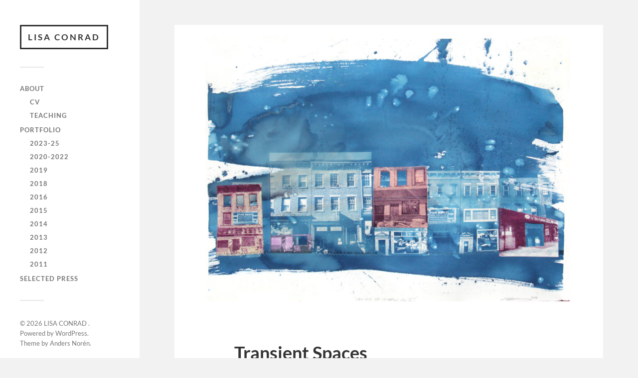

--- FILE ---
content_type: text/html; charset=UTF-8
request_url: https://www.lisaconradarts.com/transient-spaces-2/
body_size: 6547
content:
<!DOCTYPE html>

<html class="no-js" lang="en-US">

	<head profile="http://gmpg.org/xfn/11">
		
		<meta http-equiv="Content-Type" content="text/html; charset=UTF-8" />
		<meta name="viewport" content="width=device-width, initial-scale=1.0, maximum-scale=1.0, user-scalable=no" >
		 
		<title>Transient Spaces &#8211; LISA CONRAD </title>
<meta name='robots' content='max-image-preview:large' />
	<style>img:is([sizes="auto" i], [sizes^="auto," i]) { contain-intrinsic-size: 3000px 1500px }</style>
	<script>document.documentElement.className = document.documentElement.className.replace("no-js","js");</script>
<link rel="alternate" type="application/rss+xml" title="LISA CONRAD  &raquo; Feed" href="https://www.lisaconradarts.com/feed/" />
<link rel="alternate" type="application/rss+xml" title="LISA CONRAD  &raquo; Comments Feed" href="https://www.lisaconradarts.com/comments/feed/" />
<script type="text/javascript">
/* <![CDATA[ */
window._wpemojiSettings = {"baseUrl":"https:\/\/s.w.org\/images\/core\/emoji\/15.0.3\/72x72\/","ext":".png","svgUrl":"https:\/\/s.w.org\/images\/core\/emoji\/15.0.3\/svg\/","svgExt":".svg","source":{"concatemoji":"https:\/\/www.lisaconradarts.com\/wp-includes\/js\/wp-emoji-release.min.js?ver=6.7.4"}};
/*! This file is auto-generated */
!function(i,n){var o,s,e;function c(e){try{var t={supportTests:e,timestamp:(new Date).valueOf()};sessionStorage.setItem(o,JSON.stringify(t))}catch(e){}}function p(e,t,n){e.clearRect(0,0,e.canvas.width,e.canvas.height),e.fillText(t,0,0);var t=new Uint32Array(e.getImageData(0,0,e.canvas.width,e.canvas.height).data),r=(e.clearRect(0,0,e.canvas.width,e.canvas.height),e.fillText(n,0,0),new Uint32Array(e.getImageData(0,0,e.canvas.width,e.canvas.height).data));return t.every(function(e,t){return e===r[t]})}function u(e,t,n){switch(t){case"flag":return n(e,"\ud83c\udff3\ufe0f\u200d\u26a7\ufe0f","\ud83c\udff3\ufe0f\u200b\u26a7\ufe0f")?!1:!n(e,"\ud83c\uddfa\ud83c\uddf3","\ud83c\uddfa\u200b\ud83c\uddf3")&&!n(e,"\ud83c\udff4\udb40\udc67\udb40\udc62\udb40\udc65\udb40\udc6e\udb40\udc67\udb40\udc7f","\ud83c\udff4\u200b\udb40\udc67\u200b\udb40\udc62\u200b\udb40\udc65\u200b\udb40\udc6e\u200b\udb40\udc67\u200b\udb40\udc7f");case"emoji":return!n(e,"\ud83d\udc26\u200d\u2b1b","\ud83d\udc26\u200b\u2b1b")}return!1}function f(e,t,n){var r="undefined"!=typeof WorkerGlobalScope&&self instanceof WorkerGlobalScope?new OffscreenCanvas(300,150):i.createElement("canvas"),a=r.getContext("2d",{willReadFrequently:!0}),o=(a.textBaseline="top",a.font="600 32px Arial",{});return e.forEach(function(e){o[e]=t(a,e,n)}),o}function t(e){var t=i.createElement("script");t.src=e,t.defer=!0,i.head.appendChild(t)}"undefined"!=typeof Promise&&(o="wpEmojiSettingsSupports",s=["flag","emoji"],n.supports={everything:!0,everythingExceptFlag:!0},e=new Promise(function(e){i.addEventListener("DOMContentLoaded",e,{once:!0})}),new Promise(function(t){var n=function(){try{var e=JSON.parse(sessionStorage.getItem(o));if("object"==typeof e&&"number"==typeof e.timestamp&&(new Date).valueOf()<e.timestamp+604800&&"object"==typeof e.supportTests)return e.supportTests}catch(e){}return null}();if(!n){if("undefined"!=typeof Worker&&"undefined"!=typeof OffscreenCanvas&&"undefined"!=typeof URL&&URL.createObjectURL&&"undefined"!=typeof Blob)try{var e="postMessage("+f.toString()+"("+[JSON.stringify(s),u.toString(),p.toString()].join(",")+"));",r=new Blob([e],{type:"text/javascript"}),a=new Worker(URL.createObjectURL(r),{name:"wpTestEmojiSupports"});return void(a.onmessage=function(e){c(n=e.data),a.terminate(),t(n)})}catch(e){}c(n=f(s,u,p))}t(n)}).then(function(e){for(var t in e)n.supports[t]=e[t],n.supports.everything=n.supports.everything&&n.supports[t],"flag"!==t&&(n.supports.everythingExceptFlag=n.supports.everythingExceptFlag&&n.supports[t]);n.supports.everythingExceptFlag=n.supports.everythingExceptFlag&&!n.supports.flag,n.DOMReady=!1,n.readyCallback=function(){n.DOMReady=!0}}).then(function(){return e}).then(function(){var e;n.supports.everything||(n.readyCallback(),(e=n.source||{}).concatemoji?t(e.concatemoji):e.wpemoji&&e.twemoji&&(t(e.twemoji),t(e.wpemoji)))}))}((window,document),window._wpemojiSettings);
/* ]]> */
</script>
<style id='wp-emoji-styles-inline-css' type='text/css'>

	img.wp-smiley, img.emoji {
		display: inline !important;
		border: none !important;
		box-shadow: none !important;
		height: 1em !important;
		width: 1em !important;
		margin: 0 0.07em !important;
		vertical-align: -0.1em !important;
		background: none !important;
		padding: 0 !important;
	}
</style>
<link rel='stylesheet' id='wp-block-library-css' href='https://www.lisaconradarts.com/wp-includes/css/dist/block-library/style.min.css?ver=6.7.4' type='text/css' media='all' />
<style id='classic-theme-styles-inline-css' type='text/css'>
/*! This file is auto-generated */
.wp-block-button__link{color:#fff;background-color:#32373c;border-radius:9999px;box-shadow:none;text-decoration:none;padding:calc(.667em + 2px) calc(1.333em + 2px);font-size:1.125em}.wp-block-file__button{background:#32373c;color:#fff;text-decoration:none}
</style>
<style id='global-styles-inline-css' type='text/css'>
:root{--wp--preset--aspect-ratio--square: 1;--wp--preset--aspect-ratio--4-3: 4/3;--wp--preset--aspect-ratio--3-4: 3/4;--wp--preset--aspect-ratio--3-2: 3/2;--wp--preset--aspect-ratio--2-3: 2/3;--wp--preset--aspect-ratio--16-9: 16/9;--wp--preset--aspect-ratio--9-16: 9/16;--wp--preset--color--black: #333;--wp--preset--color--cyan-bluish-gray: #abb8c3;--wp--preset--color--white: #fff;--wp--preset--color--pale-pink: #f78da7;--wp--preset--color--vivid-red: #cf2e2e;--wp--preset--color--luminous-vivid-orange: #ff6900;--wp--preset--color--luminous-vivid-amber: #fcb900;--wp--preset--color--light-green-cyan: #7bdcb5;--wp--preset--color--vivid-green-cyan: #00d084;--wp--preset--color--pale-cyan-blue: #8ed1fc;--wp--preset--color--vivid-cyan-blue: #0693e3;--wp--preset--color--vivid-purple: #9b51e0;--wp--preset--color--accent: #019EBD;--wp--preset--color--dark-gray: #444;--wp--preset--color--medium-gray: #666;--wp--preset--color--light-gray: #767676;--wp--preset--gradient--vivid-cyan-blue-to-vivid-purple: linear-gradient(135deg,rgba(6,147,227,1) 0%,rgb(155,81,224) 100%);--wp--preset--gradient--light-green-cyan-to-vivid-green-cyan: linear-gradient(135deg,rgb(122,220,180) 0%,rgb(0,208,130) 100%);--wp--preset--gradient--luminous-vivid-amber-to-luminous-vivid-orange: linear-gradient(135deg,rgba(252,185,0,1) 0%,rgba(255,105,0,1) 100%);--wp--preset--gradient--luminous-vivid-orange-to-vivid-red: linear-gradient(135deg,rgba(255,105,0,1) 0%,rgb(207,46,46) 100%);--wp--preset--gradient--very-light-gray-to-cyan-bluish-gray: linear-gradient(135deg,rgb(238,238,238) 0%,rgb(169,184,195) 100%);--wp--preset--gradient--cool-to-warm-spectrum: linear-gradient(135deg,rgb(74,234,220) 0%,rgb(151,120,209) 20%,rgb(207,42,186) 40%,rgb(238,44,130) 60%,rgb(251,105,98) 80%,rgb(254,248,76) 100%);--wp--preset--gradient--blush-light-purple: linear-gradient(135deg,rgb(255,206,236) 0%,rgb(152,150,240) 100%);--wp--preset--gradient--blush-bordeaux: linear-gradient(135deg,rgb(254,205,165) 0%,rgb(254,45,45) 50%,rgb(107,0,62) 100%);--wp--preset--gradient--luminous-dusk: linear-gradient(135deg,rgb(255,203,112) 0%,rgb(199,81,192) 50%,rgb(65,88,208) 100%);--wp--preset--gradient--pale-ocean: linear-gradient(135deg,rgb(255,245,203) 0%,rgb(182,227,212) 50%,rgb(51,167,181) 100%);--wp--preset--gradient--electric-grass: linear-gradient(135deg,rgb(202,248,128) 0%,rgb(113,206,126) 100%);--wp--preset--gradient--midnight: linear-gradient(135deg,rgb(2,3,129) 0%,rgb(40,116,252) 100%);--wp--preset--font-size--small: 16px;--wp--preset--font-size--medium: 20px;--wp--preset--font-size--large: 24px;--wp--preset--font-size--x-large: 42px;--wp--preset--font-size--normal: 18px;--wp--preset--font-size--larger: 27px;--wp--preset--spacing--20: 0.44rem;--wp--preset--spacing--30: 0.67rem;--wp--preset--spacing--40: 1rem;--wp--preset--spacing--50: 1.5rem;--wp--preset--spacing--60: 2.25rem;--wp--preset--spacing--70: 3.38rem;--wp--preset--spacing--80: 5.06rem;--wp--preset--shadow--natural: 6px 6px 9px rgba(0, 0, 0, 0.2);--wp--preset--shadow--deep: 12px 12px 50px rgba(0, 0, 0, 0.4);--wp--preset--shadow--sharp: 6px 6px 0px rgba(0, 0, 0, 0.2);--wp--preset--shadow--outlined: 6px 6px 0px -3px rgba(255, 255, 255, 1), 6px 6px rgba(0, 0, 0, 1);--wp--preset--shadow--crisp: 6px 6px 0px rgba(0, 0, 0, 1);}:where(.is-layout-flex){gap: 0.5em;}:where(.is-layout-grid){gap: 0.5em;}body .is-layout-flex{display: flex;}.is-layout-flex{flex-wrap: wrap;align-items: center;}.is-layout-flex > :is(*, div){margin: 0;}body .is-layout-grid{display: grid;}.is-layout-grid > :is(*, div){margin: 0;}:where(.wp-block-columns.is-layout-flex){gap: 2em;}:where(.wp-block-columns.is-layout-grid){gap: 2em;}:where(.wp-block-post-template.is-layout-flex){gap: 1.25em;}:where(.wp-block-post-template.is-layout-grid){gap: 1.25em;}.has-black-color{color: var(--wp--preset--color--black) !important;}.has-cyan-bluish-gray-color{color: var(--wp--preset--color--cyan-bluish-gray) !important;}.has-white-color{color: var(--wp--preset--color--white) !important;}.has-pale-pink-color{color: var(--wp--preset--color--pale-pink) !important;}.has-vivid-red-color{color: var(--wp--preset--color--vivid-red) !important;}.has-luminous-vivid-orange-color{color: var(--wp--preset--color--luminous-vivid-orange) !important;}.has-luminous-vivid-amber-color{color: var(--wp--preset--color--luminous-vivid-amber) !important;}.has-light-green-cyan-color{color: var(--wp--preset--color--light-green-cyan) !important;}.has-vivid-green-cyan-color{color: var(--wp--preset--color--vivid-green-cyan) !important;}.has-pale-cyan-blue-color{color: var(--wp--preset--color--pale-cyan-blue) !important;}.has-vivid-cyan-blue-color{color: var(--wp--preset--color--vivid-cyan-blue) !important;}.has-vivid-purple-color{color: var(--wp--preset--color--vivid-purple) !important;}.has-black-background-color{background-color: var(--wp--preset--color--black) !important;}.has-cyan-bluish-gray-background-color{background-color: var(--wp--preset--color--cyan-bluish-gray) !important;}.has-white-background-color{background-color: var(--wp--preset--color--white) !important;}.has-pale-pink-background-color{background-color: var(--wp--preset--color--pale-pink) !important;}.has-vivid-red-background-color{background-color: var(--wp--preset--color--vivid-red) !important;}.has-luminous-vivid-orange-background-color{background-color: var(--wp--preset--color--luminous-vivid-orange) !important;}.has-luminous-vivid-amber-background-color{background-color: var(--wp--preset--color--luminous-vivid-amber) !important;}.has-light-green-cyan-background-color{background-color: var(--wp--preset--color--light-green-cyan) !important;}.has-vivid-green-cyan-background-color{background-color: var(--wp--preset--color--vivid-green-cyan) !important;}.has-pale-cyan-blue-background-color{background-color: var(--wp--preset--color--pale-cyan-blue) !important;}.has-vivid-cyan-blue-background-color{background-color: var(--wp--preset--color--vivid-cyan-blue) !important;}.has-vivid-purple-background-color{background-color: var(--wp--preset--color--vivid-purple) !important;}.has-black-border-color{border-color: var(--wp--preset--color--black) !important;}.has-cyan-bluish-gray-border-color{border-color: var(--wp--preset--color--cyan-bluish-gray) !important;}.has-white-border-color{border-color: var(--wp--preset--color--white) !important;}.has-pale-pink-border-color{border-color: var(--wp--preset--color--pale-pink) !important;}.has-vivid-red-border-color{border-color: var(--wp--preset--color--vivid-red) !important;}.has-luminous-vivid-orange-border-color{border-color: var(--wp--preset--color--luminous-vivid-orange) !important;}.has-luminous-vivid-amber-border-color{border-color: var(--wp--preset--color--luminous-vivid-amber) !important;}.has-light-green-cyan-border-color{border-color: var(--wp--preset--color--light-green-cyan) !important;}.has-vivid-green-cyan-border-color{border-color: var(--wp--preset--color--vivid-green-cyan) !important;}.has-pale-cyan-blue-border-color{border-color: var(--wp--preset--color--pale-cyan-blue) !important;}.has-vivid-cyan-blue-border-color{border-color: var(--wp--preset--color--vivid-cyan-blue) !important;}.has-vivid-purple-border-color{border-color: var(--wp--preset--color--vivid-purple) !important;}.has-vivid-cyan-blue-to-vivid-purple-gradient-background{background: var(--wp--preset--gradient--vivid-cyan-blue-to-vivid-purple) !important;}.has-light-green-cyan-to-vivid-green-cyan-gradient-background{background: var(--wp--preset--gradient--light-green-cyan-to-vivid-green-cyan) !important;}.has-luminous-vivid-amber-to-luminous-vivid-orange-gradient-background{background: var(--wp--preset--gradient--luminous-vivid-amber-to-luminous-vivid-orange) !important;}.has-luminous-vivid-orange-to-vivid-red-gradient-background{background: var(--wp--preset--gradient--luminous-vivid-orange-to-vivid-red) !important;}.has-very-light-gray-to-cyan-bluish-gray-gradient-background{background: var(--wp--preset--gradient--very-light-gray-to-cyan-bluish-gray) !important;}.has-cool-to-warm-spectrum-gradient-background{background: var(--wp--preset--gradient--cool-to-warm-spectrum) !important;}.has-blush-light-purple-gradient-background{background: var(--wp--preset--gradient--blush-light-purple) !important;}.has-blush-bordeaux-gradient-background{background: var(--wp--preset--gradient--blush-bordeaux) !important;}.has-luminous-dusk-gradient-background{background: var(--wp--preset--gradient--luminous-dusk) !important;}.has-pale-ocean-gradient-background{background: var(--wp--preset--gradient--pale-ocean) !important;}.has-electric-grass-gradient-background{background: var(--wp--preset--gradient--electric-grass) !important;}.has-midnight-gradient-background{background: var(--wp--preset--gradient--midnight) !important;}.has-small-font-size{font-size: var(--wp--preset--font-size--small) !important;}.has-medium-font-size{font-size: var(--wp--preset--font-size--medium) !important;}.has-large-font-size{font-size: var(--wp--preset--font-size--large) !important;}.has-x-large-font-size{font-size: var(--wp--preset--font-size--x-large) !important;}
:where(.wp-block-post-template.is-layout-flex){gap: 1.25em;}:where(.wp-block-post-template.is-layout-grid){gap: 1.25em;}
:where(.wp-block-columns.is-layout-flex){gap: 2em;}:where(.wp-block-columns.is-layout-grid){gap: 2em;}
:root :where(.wp-block-pullquote){font-size: 1.5em;line-height: 1.6;}
</style>
<link rel='stylesheet' id='slb_core-css' href='https://www.lisaconradarts.com/wp-content/plugins/simple-lightbox/client/css/app.css?ver=2.9.3' type='text/css' media='all' />
<link rel='stylesheet' id='fukasawa_googleFonts-css' href='https://www.lisaconradarts.com/wp-content/themes/fukasawa/assets/css/fonts.css?ver=6.7.4' type='text/css' media='all' />
<link rel='stylesheet' id='fukasawa_genericons-css' href='https://www.lisaconradarts.com/wp-content/themes/fukasawa/assets/fonts/genericons/genericons.css?ver=6.7.4' type='text/css' media='all' />
<link rel='stylesheet' id='fukasawa_style-css' href='https://www.lisaconradarts.com/wp-content/themes/fukasawa/style.css' type='text/css' media='all' />
<script type="text/javascript" src="https://www.lisaconradarts.com/wp-includes/js/jquery/jquery.min.js?ver=3.7.1" id="jquery-core-js"></script>
<script type="text/javascript" src="https://www.lisaconradarts.com/wp-includes/js/jquery/jquery-migrate.min.js?ver=3.4.1" id="jquery-migrate-js"></script>
<script type="text/javascript" src="https://www.lisaconradarts.com/wp-content/themes/fukasawa/assets/js/flexslider.js?ver=1" id="fukasawa_flexslider-js"></script>
<link rel="https://api.w.org/" href="https://www.lisaconradarts.com/wp-json/" /><link rel="alternate" title="JSON" type="application/json" href="https://www.lisaconradarts.com/wp-json/wp/v2/posts/826" /><link rel="EditURI" type="application/rsd+xml" title="RSD" href="https://www.lisaconradarts.com/xmlrpc.php?rsd" />
<meta name="generator" content="WordPress 6.7.4" />
<link rel="canonical" href="https://www.lisaconradarts.com/transient-spaces-2/" />
<link rel='shortlink' href='https://www.lisaconradarts.com/?p=826' />
<link rel="alternate" title="oEmbed (JSON)" type="application/json+oembed" href="https://www.lisaconradarts.com/wp-json/oembed/1.0/embed?url=https%3A%2F%2Fwww.lisaconradarts.com%2Ftransient-spaces-2%2F" />
<link rel="alternate" title="oEmbed (XML)" type="text/xml+oembed" href="https://www.lisaconradarts.com/wp-json/oembed/1.0/embed?url=https%3A%2F%2Fwww.lisaconradarts.com%2Ftransient-spaces-2%2F&#038;format=xml" />
<!-- Customizer CSS --><style type="text/css">body a { color:#019EBD; }.main-menu .current-menu-item:before { color:#019EBD; }.main-menu .current_page_item:before { color:#019EBD; }.widget-content .textwidget a:hover { color:#019EBD; }.widget_fukasawa_recent_posts a:hover .title { color:#019EBD; }.widget_fukasawa_recent_comments a:hover .title { color:#019EBD; }.widget_archive li a:hover { color:#019EBD; }.widget_categories li a:hover { color:#019EBD; }.widget_meta li a:hover { color:#019EBD; }.widget_nav_menu li a:hover { color:#019EBD; }.widget_rss .widget-content ul a.rsswidget:hover { color:#019EBD; }#wp-calendar thead { color:#019EBD; }.widget_tag_cloud a:hover { background:#019EBD; }.search-button:hover .genericon { color:#019EBD; }.flex-direction-nav a:hover { background-color:#019EBD; }a.post-quote:hover { background:#019EBD; }.posts .post-title a:hover { color:#019EBD; }.post-content blockquote:before { color:#019EBD; }.post-content fieldset legend { background:#019EBD; }.post-content input[type="submit"]:hover { background:#019EBD; }.post-content input[type="button"]:hover { background:#019EBD; }.post-content input[type="reset"]:hover { background:#019EBD; }.post-content .has-accent-color { color:#019EBD; }.post-content .has-accent-background-color { background-color:#019EBD; }.page-links a:hover { background:#019EBD; }.comments .pingbacks li a:hover { color:#019EBD; }.comment-header h4 a:hover { color:#019EBD; }.bypostauthor.commet .comment-header:before { background:#019EBD; }.form-submit #submit:hover { background-color:#019EBD; }.nav-toggle.active { background-color:#019EBD; }.mobile-menu .current-menu-item:before { color:#019EBD; }.mobile-menu .current_page_item:before { color:#019EBD; }body#tinymce.wp-editor a { color:#019EBD; }body#tinymce.wp-editor a:hover { color:#019EBD; }body#tinymce.wp-editor fieldset legend { background:#019EBD; }body#tinymce.wp-editor blockquote:before { color:#019EBD; }</style><!--/Customizer CSS-->	
	</head>
	
	<body class="post-template-default single single-post postid-826 single-format-standard wp-is-not-mobile">

		
		<a class="skip-link button" href="#site-content">Skip to the content</a>
	
		<div class="mobile-navigation">
	
			<ul class="mobile-menu">
						
				<li id="menu-item-39" class="menu-item menu-item-type-post_type menu-item-object-page menu-item-has-children menu-item-39"><a href="https://www.lisaconradarts.com/about/">About</a>
<ul class="sub-menu">
	<li id="menu-item-79" class="menu-item menu-item-type-post_type menu-item-object-page menu-item-79"><a href="https://www.lisaconradarts.com/cv/">CV</a></li>
	<li id="menu-item-791" class="menu-item menu-item-type-post_type menu-item-object-page menu-item-791"><a href="https://www.lisaconradarts.com/teaching/">Teaching</a></li>
</ul>
</li>
<li id="menu-item-520" class="menu-item menu-item-type-taxonomy menu-item-object-category current-post-ancestor current-menu-parent current-post-parent menu-item-has-children menu-item-520"><a href="https://www.lisaconradarts.com/category/portfolio/">Portfolio</a>
<ul class="sub-menu">
	<li id="menu-item-938" class="menu-item menu-item-type-taxonomy menu-item-object-category menu-item-938"><a href="https://www.lisaconradarts.com/category/2023-25/">2023-25</a></li>
	<li id="menu-item-884" class="menu-item menu-item-type-taxonomy menu-item-object-category current-post-ancestor current-menu-parent current-post-parent menu-item-884"><a href="https://www.lisaconradarts.com/category/2020-22/">2020-2022</a></li>
	<li id="menu-item-910" class="menu-item menu-item-type-taxonomy menu-item-object-category menu-item-910"><a href="https://www.lisaconradarts.com/category/2019/">2019</a></li>
	<li id="menu-item-756" class="menu-item menu-item-type-taxonomy menu-item-object-category menu-item-756"><a href="https://www.lisaconradarts.com/category/2018/">2018</a></li>
	<li id="menu-item-734" class="menu-item menu-item-type-taxonomy menu-item-object-category menu-item-734"><a href="https://www.lisaconradarts.com/category/2016/">2016</a></li>
	<li id="menu-item-711" class="menu-item menu-item-type-taxonomy menu-item-object-category menu-item-711"><a href="https://www.lisaconradarts.com/category/2015/">2015</a></li>
	<li id="menu-item-519" class="menu-item menu-item-type-taxonomy menu-item-object-category menu-item-519"><a href="https://www.lisaconradarts.com/category/2014/">2014</a></li>
	<li id="menu-item-528" class="menu-item menu-item-type-taxonomy menu-item-object-category menu-item-528"><a href="https://www.lisaconradarts.com/category/2013/">2013</a></li>
	<li id="menu-item-548" class="menu-item menu-item-type-taxonomy menu-item-object-category menu-item-548"><a href="https://www.lisaconradarts.com/category/2012/">2012</a></li>
	<li id="menu-item-547" class="menu-item menu-item-type-taxonomy menu-item-object-category menu-item-547"><a href="https://www.lisaconradarts.com/category/2011/">2011</a></li>
</ul>
</li>
<li id="menu-item-888" class="menu-item menu-item-type-post_type menu-item-object-page menu-item-888"><a href="https://www.lisaconradarts.com/selected-press/">Selected Press</a></li>
				
			 </ul>
		 
		</div><!-- .mobile-navigation -->
	
		<div class="sidebar">
		
					
				<div class="blog-title">
					<a href="https://www.lisaconradarts.com" rel="home">LISA CONRAD </a>
				</div>
				
						
			<button type="button" class="nav-toggle">
			
				<div class="bars">
					<div class="bar"></div>
					<div class="bar"></div>
					<div class="bar"></div>
				</div>
				
				<p>
					<span class="menu">Menu</span>
					<span class="close">Close</span>
				</p>
			
			</button>
			
			<ul class="main-menu">
				<li id="menu-item-39" class="menu-item menu-item-type-post_type menu-item-object-page menu-item-has-children menu-item-39"><a href="https://www.lisaconradarts.com/about/">About</a>
<ul class="sub-menu">
	<li id="menu-item-79" class="menu-item menu-item-type-post_type menu-item-object-page menu-item-79"><a href="https://www.lisaconradarts.com/cv/">CV</a></li>
	<li id="menu-item-791" class="menu-item menu-item-type-post_type menu-item-object-page menu-item-791"><a href="https://www.lisaconradarts.com/teaching/">Teaching</a></li>
</ul>
</li>
<li id="menu-item-520" class="menu-item menu-item-type-taxonomy menu-item-object-category current-post-ancestor current-menu-parent current-post-parent menu-item-has-children menu-item-520"><a href="https://www.lisaconradarts.com/category/portfolio/">Portfolio</a>
<ul class="sub-menu">
	<li id="menu-item-938" class="menu-item menu-item-type-taxonomy menu-item-object-category menu-item-938"><a href="https://www.lisaconradarts.com/category/2023-25/">2023-25</a></li>
	<li id="menu-item-884" class="menu-item menu-item-type-taxonomy menu-item-object-category current-post-ancestor current-menu-parent current-post-parent menu-item-884"><a href="https://www.lisaconradarts.com/category/2020-22/">2020-2022</a></li>
	<li id="menu-item-910" class="menu-item menu-item-type-taxonomy menu-item-object-category menu-item-910"><a href="https://www.lisaconradarts.com/category/2019/">2019</a></li>
	<li id="menu-item-756" class="menu-item menu-item-type-taxonomy menu-item-object-category menu-item-756"><a href="https://www.lisaconradarts.com/category/2018/">2018</a></li>
	<li id="menu-item-734" class="menu-item menu-item-type-taxonomy menu-item-object-category menu-item-734"><a href="https://www.lisaconradarts.com/category/2016/">2016</a></li>
	<li id="menu-item-711" class="menu-item menu-item-type-taxonomy menu-item-object-category menu-item-711"><a href="https://www.lisaconradarts.com/category/2015/">2015</a></li>
	<li id="menu-item-519" class="menu-item menu-item-type-taxonomy menu-item-object-category menu-item-519"><a href="https://www.lisaconradarts.com/category/2014/">2014</a></li>
	<li id="menu-item-528" class="menu-item menu-item-type-taxonomy menu-item-object-category menu-item-528"><a href="https://www.lisaconradarts.com/category/2013/">2013</a></li>
	<li id="menu-item-548" class="menu-item menu-item-type-taxonomy menu-item-object-category menu-item-548"><a href="https://www.lisaconradarts.com/category/2012/">2012</a></li>
	<li id="menu-item-547" class="menu-item menu-item-type-taxonomy menu-item-object-category menu-item-547"><a href="https://www.lisaconradarts.com/category/2011/">2011</a></li>
</ul>
</li>
<li id="menu-item-888" class="menu-item menu-item-type-post_type menu-item-object-page menu-item-888"><a href="https://www.lisaconradarts.com/selected-press/">Selected Press</a></li>
			</ul><!-- .main-menu -->

			
			<div class="credits">
				<p>&copy; 2026 <a href="https://www.lisaconradarts.com/">LISA CONRAD </a>.</p>
				<p>Powered by <a href="https://wordpress.org">WordPress</a>.</p>
				<p>Theme by <a href="https://andersnoren.se">Anders Nor&eacute;n</a>.</p>
			</div><!-- .credits -->
							
		</div><!-- .sidebar -->
	
		<main class="wrapper" id="site-content">
<div class="content thin">
											        
				
			<article id="post-826" class="entry post single post-826 type-post status-publish format-standard has-post-thumbnail hentry category-2020-22 category-portfolio">
			
											
						<figure class="featured-media clear">
							<img width="973" height="649" src="https://www.lisaconradarts.com/wp-content/uploads/2019/05/LC11-crop-2-973x649.jpg" class="attachment-post-image size-post-image wp-post-image" alt="" decoding="async" fetchpriority="high" srcset="https://www.lisaconradarts.com/wp-content/uploads/2019/05/LC11-crop-2-973x649.jpg 973w, https://www.lisaconradarts.com/wp-content/uploads/2019/05/LC11-crop-2-300x200.jpg 300w, https://www.lisaconradarts.com/wp-content/uploads/2019/05/LC11-crop-2-768x512.jpg 768w, https://www.lisaconradarts.com/wp-content/uploads/2019/05/LC11-crop-2-1024x683.jpg 1024w, https://www.lisaconradarts.com/wp-content/uploads/2019/05/LC11-crop-2-508x339.jpg 508w" sizes="(max-width: 973px) 100vw, 973px" />						</figure><!-- .featured-media -->
							
					
								
				<div class="post-inner">
					
					<header class="post-header">

						<h1 class="post-title">Transient Spaces</h1>
					</header><!-- .post-header -->
						
					<div class="post-content entry-content">
					
						
<figure class="wp-block-gallery has-nested-images columns-3 is-cropped wp-block-gallery-1 is-layout-flex wp-block-gallery-is-layout-flex">
<figure class="wp-block-image size-large"><img decoding="async" width="1024" height="683" data-id="846" src="https://www.lisaconradarts.com/wp-content/uploads/2019/05/LC11-crop-2-1024x683.jpg" alt="" class="wp-image-846" srcset="https://www.lisaconradarts.com/wp-content/uploads/2019/05/LC11-crop-2-1024x683.jpg 1024w, https://www.lisaconradarts.com/wp-content/uploads/2019/05/LC11-crop-2-300x200.jpg 300w, https://www.lisaconradarts.com/wp-content/uploads/2019/05/LC11-crop-2-768x512.jpg 768w, https://www.lisaconradarts.com/wp-content/uploads/2019/05/LC11-crop-2-973x649.jpg 973w, https://www.lisaconradarts.com/wp-content/uploads/2019/05/LC11-crop-2-508x339.jpg 508w" sizes="(max-width: 1024px) 100vw, 1024px" /></figure>



<figure class="wp-block-image size-large"><img decoding="async" width="1024" height="683" data-id="837" src="https://www.lisaconradarts.com/wp-content/uploads/2019/05/LC9-1024x683.jpg" alt="" class="wp-image-837" srcset="https://www.lisaconradarts.com/wp-content/uploads/2019/05/LC9-1024x683.jpg 1024w, https://www.lisaconradarts.com/wp-content/uploads/2019/05/LC9-300x200.jpg 300w, https://www.lisaconradarts.com/wp-content/uploads/2019/05/LC9-768x512.jpg 768w, https://www.lisaconradarts.com/wp-content/uploads/2019/05/LC9-973x649.jpg 973w, https://www.lisaconradarts.com/wp-content/uploads/2019/05/LC9-508x339.jpg 508w" sizes="(max-width: 1024px) 100vw, 1024px" /></figure>



<figure class="wp-block-image size-large"><img loading="lazy" decoding="async" width="1024" height="449" data-id="950" src="https://www.lisaconradarts.com/wp-content/uploads/2020/05/Lisa_Conrad_Rooted_I_2020_cyanotype_watercolor_and_stitched_thread_on_paper-1-1024x449.jpg" alt="" class="wp-image-950" srcset="https://www.lisaconradarts.com/wp-content/uploads/2020/05/Lisa_Conrad_Rooted_I_2020_cyanotype_watercolor_and_stitched_thread_on_paper-1-1024x449.jpg 1024w, https://www.lisaconradarts.com/wp-content/uploads/2020/05/Lisa_Conrad_Rooted_I_2020_cyanotype_watercolor_and_stitched_thread_on_paper-1-300x131.jpg 300w, https://www.lisaconradarts.com/wp-content/uploads/2020/05/Lisa_Conrad_Rooted_I_2020_cyanotype_watercolor_and_stitched_thread_on_paper-1-768x337.jpg 768w, https://www.lisaconradarts.com/wp-content/uploads/2020/05/Lisa_Conrad_Rooted_I_2020_cyanotype_watercolor_and_stitched_thread_on_paper-1-1536x673.jpg 1536w, https://www.lisaconradarts.com/wp-content/uploads/2020/05/Lisa_Conrad_Rooted_I_2020_cyanotype_watercolor_and_stitched_thread_on_paper-1-2048x898.jpg 2048w, https://www.lisaconradarts.com/wp-content/uploads/2020/05/Lisa_Conrad_Rooted_I_2020_cyanotype_watercolor_and_stitched_thread_on_paper-1-973x426.jpg 973w, https://www.lisaconradarts.com/wp-content/uploads/2020/05/Lisa_Conrad_Rooted_I_2020_cyanotype_watercolor_and_stitched_thread_on_paper-1-508x223.jpg 508w" sizes="auto, (max-width: 1024px) 100vw, 1024px" /></figure>
</figure>
					
					</div><!-- .post-content -->

										
						<div class="post-meta-bottom clear">

													
								<ul>
									<li class="post-date"><a href="https://www.lisaconradarts.com/transient-spaces-2/">May 24, 2020</a></li>

																			<li class="post-categories">In <a href="https://www.lisaconradarts.com/category/2020-22/" rel="category tag">2020-2022</a>, <a href="https://www.lisaconradarts.com/category/portfolio/" rel="category tag">Portfolio</a></li>
									
									
																	</ul>

														
						</div><!-- .post-meta-bottom -->

									
				</div><!-- .post-inner -->

								
					<div class="post-navigation clear">

													<a class="post-nav-prev" href="https://www.lisaconradarts.com/translucency/">
								<p>&larr; Previous post</p>
							</a>
												
													<a class="post-nav-next" href="https://www.lisaconradarts.com/weaving-the-past/">					
								<p>Next post &rarr;</p>
							</a>
											
					</div><!-- .post-navigation -->

							
			</article><!-- .post -->
																
			
</div><!-- .content -->
		
		</main><!-- .wrapper -->

		<style id='core-block-supports-inline-css' type='text/css'>
.wp-block-gallery.wp-block-gallery-1{--wp--style--unstable-gallery-gap:var( --wp--style--gallery-gap-default, var( --gallery-block--gutter-size, var( --wp--style--block-gap, 0.5em ) ) );gap:var( --wp--style--gallery-gap-default, var( --gallery-block--gutter-size, var( --wp--style--block-gap, 0.5em ) ) );}
</style>
<script type="text/javascript" src="https://www.lisaconradarts.com/wp-includes/js/imagesloaded.min.js?ver=5.0.0" id="imagesloaded-js"></script>
<script type="text/javascript" src="https://www.lisaconradarts.com/wp-includes/js/masonry.min.js?ver=4.2.2" id="masonry-js"></script>
<script type="text/javascript" src="https://www.lisaconradarts.com/wp-content/themes/fukasawa/assets/js/global.js" id="fukasawa_global-js"></script>
<script type="text/javascript" src="https://www.lisaconradarts.com/wp-includes/js/comment-reply.min.js?ver=6.7.4" id="comment-reply-js" async="async" data-wp-strategy="async"></script>
<script type="text/javascript" id="slb_context">/* <![CDATA[ */if ( !!window.jQuery ) {(function($){$(document).ready(function(){if ( !!window.SLB ) { {$.extend(SLB, {"context":["public","user_guest"]});} }})})(jQuery);}/* ]]> */</script>

	</body>
</html>